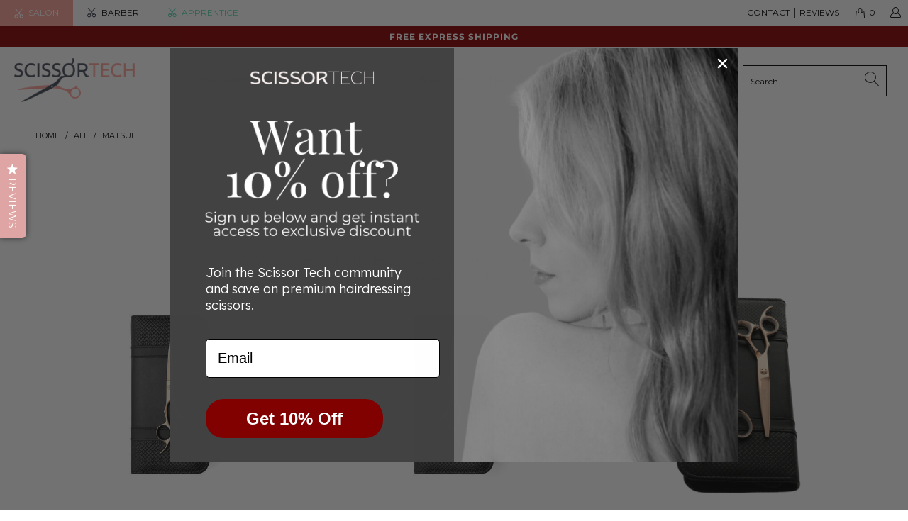

--- FILE ---
content_type: text/javascript
request_url: https://scissortec.com/cdn/shop/t/30/assets/sections.js?v=38470319481231458181616039787
body_size: 8354
content:
var featuredCollectionSection={init:function(){$(".js-product-slider .products-slider").each(function(e,t){var a,i,o,n,s,l=$(this).data("products-per-slide"),r=$(this).data("products-limit"),d=$(this).data("products-available");window.Shopify.loadFeatures([{name:"model-viewer",version:"0.8"},{name:"shopify-xr",version:"1.0"},{name:"model-viewer-ui",version:"1.0"}],productMedia.setupMedia),a="2"==l&&l<d&&l<r||"4"==l&&l<d&&l<r||"6"==l&&l<d&&l<r?"left":"center",n=o=i=l<d&&l<r,"2"==l&&l<d||"4"==l&&l<d||"6"==l&&l<d?s=0:"3"==l&&d?s=1:"5"==l&&d?s=2:"7"==l&&d&&(s=3),$(window).width()<=798&&(a="center",n=o=i=!0,s=1,$(this).parents(".even-num-slides").removeClass("even-num-slides")),$(this).flickity({lazyLoad:2,imagesLoaded:!0,draggable:i,prevNextButtons:o,wrapAround:n,cellAlign:a,pageDots:usePageDots,contain:!0,freeScroll:!0,arrowShape:arrowSize,initialIndex:s}),$(this).addClass("slider-initialized")})},unload:function(e){var t=e.find(".js-product-slider");t.hasClass("flickity-enabled")&&t.flickity("destroy")}},featuredPromotions={init:function(){(798<$(window).width()||0==$(window).width())&&($(".feature-overlay").hover(function(){$(this).find(".feature-details").slideDown("100",function(){$(this).addClass("reveal-details")})},function(){$(this).find(".feature-details").removeClass("reveal-details"),$(this).find(".feature-details").slideUp("100")}),$(".js-featured-promotions").each(function(e,t){var a=$(this),i=$(this).data("promo-animation");a.waypoint(function(){$(this.element).find(".feature-section").addClass("animated "+i)},{offset:"80%"})}))}},slideshow={init:function(){$(".js-homepage-slideshow").each(function(e,t){var a,i,o=$(this),n={slideshowSpeed:1e3*o.data("slideshow-speed"),slideshowTextAnimation:o.data("slideshow-text-animation"),adaptiveHeight:o.data("adaptive-height")};o.hasClass("flickity-enabled")||(a=1!==o.find(".gallery-cell").length,o.flickity({adaptiveHeight:n.adaptiveHeight,wrapAround:!0,cellAlign:"left",imagesLoaded:!0,prevNextButtons:a,draggable:a,pageDots:usePageDots,autoPlay:n.slideshowSpeed,arrowShape:arrowSize}),""!=n.slideshowTextAnimation&&(i=o.data("flickity"),setTimeout(function(){o.find(".gallery-cell:nth-child(1) .caption-content").addClass("animated "+n.slideshowTextAnimation)},400),o.on("select.flickity",function(){var e;o.is(":visible")&&(e=i.selectedIndex+1,setTimeout(function(){o.find(".caption-content").removeClass("animated "+n.slideshowTextAnimation),o.find(".gallery-cell:nth-child("+e+") .caption-content").addClass("animated "+n.slideshowTextAnimation)},400))}))),1<o.find(".gallery-cell").length?o.addClass("multi-image"):o.addClass("single-image"),o.find(".gallery-cell").each(function(){var e=0;$(this).find(".action_button").each(function(){$button=$(this),$(this).width()>e&&(e=$(this).width())}),$(this).find(".action_button").width(e)})})},unload:function(e){e.find(".js-homepage-slideshow").flickity("destroy")}},testimonial={init:function(){$(".js-testimonial").each(function(e,t){var a,i,o=$(this),n={slideshowSpeed:1e3*o.data("slideshow-speed"),slideshowTextAnimation:o.data("slideshow-text-animation")};0<$(".testimonial-image").length&&$(".testimonial-block").each(function(){var e;0==$(this).find(".testimonial-image").length&&(e=$(this).closest(".testimonial-block"),$(e).addClass("set-testimonial-height"))}),o.hasClass("flickity-enabled")||(a=1!==o.find(".gallery-cell").length,o.flickity({wrapAround:!0,cellAlign:"left",imagesLoaded:!0,prevNextButtons:a,draggable:a,pageDots:usePageDots,autoPlay:n.slideshowSpeed,arrowShape:arrowSize}),""!=n.slideshowTextAnimation&&(i=o.data("flickity"),setTimeout(function(){o.find(".gallery-cell:nth-child(1) .caption-content").addClass("animated "+n.slideshowTextAnimation)},400),o.on("select.flickity",function(){var e;o.is(":visible")&&(e=i.selectedIndex+1,setTimeout(function(){o.find(".caption-content").removeClass("animated "+n.slideshowTextAnimation),o.find(".gallery-cell:nth-child("+e+") .caption-content").addClass("animated "+n.slideshowTextAnimation)},400))}))),1<o.find(".gallery-cell").length?o.addClass("multi-image"):o.addClass("single-image"),o.find(".gallery-cell").each(function(){var e=0;$(this).find(".action_button").each(function(){$button=$(this),$(this).width()>e&&(e=$(this).width())}),$(this).find(".action_button").width(e)})})},unload:function(e){e.find(".js-testimonial").flickity("destroy")}},gallery={init:function(){$(".gallery-horizontal").find(".gallery-image-wrapper").each(function(){var e,t,a=$(this),i=$(this).find("img");$("<img />").attr("src",$(i).attr("src")).on("load",function(){e=this.width,t=this.height,$(a).css("flex-basis",200*e/t),$(a).css("flex-grow",200*e/t),$(a).find("i").css("padding-bottom",t/e*100+"%")})}),$("[rel=gallery]").length&&$("[rel=gallery]").fancybox({baseClass:"gallery-section__lightbox",clickContent:"nextOrClose"})}},videoSection={init:function(){var l;$(".js-video").each(function(e,t){var a,i=$(t).hasClass("video-autoloop--true"),o=$(t).hasClass("video-autoplay--true"),n=$(t).data("muted");function s(e){e.find(".js-video").css("background-image","none"),e.find(".caption").not(".display-mobile-text").hide(),e.find(".caption").not(".display-mobile-text").find(".action_button").hide(),e.find(".js-video").css("padding-top","0%"),e.find(".js-video").find(".plyr, .plyr__video-embed").show()}l=new Plyr("[data-video-element]",{controls:videoControls,loop:{active:i},fullscreen:{enabled:!0,fallback:!0,iosNative:!0},storage:{enabled:!1}}),globalVideoPlayers&&globalVideoPlayers.push(l),l.muted=n,$(t).hasClass("showPosterImage--true")&&!1===o&&(a=$(t).data("thumbnail"),$(t).css("background-image",'url("'+a+'")'),$(t).find(".plyr, .plyr__video-embed").hide()),!0===o&&(l.autoplay=!0,s($(t).find(".js-video-section")),s($(".js-video.hide-text-on-video.video-autoplay--true"))),$(t).parents(".js-video-section").find("[data-play-video-button], video.hide-text-on-video").on("click",function(){$(this).off();var e=$(this).parents(".js-video-section");l.play(),e.find(".js-video.hide-text-on-video").length&&s(e)})})},unload:function(e){e.find("[data-play-video]").off("click")}},cart={init:function(){$("#cart_form .tos_agree").length&&$("body").on("click","#cart_form input[type='submit']",function(){if(!$(this).parents("form").find(".tos_agree").is(":checked")){var e='<p class="warning animated bounceIn">'+Shopify.translation.agree_to_terms_warning+"</p>";return 0==$("p.warning").length&&$(this).before(e),!1}$(this).submit()})}};selectCallback=function(i,e){var t,a=$(".product-"+e.product.id),o=$(".notify-form-"+e.product.id),n=$(".product_form, .shopify-product-form",a),s=n.data("variant-inventory"),l=$(".notify_form__inputs"),r=Shopify.translation.notify_email,d=Shopify.translation.notify_email_send,c=l.data("url"),p=i.title.replace(/"/g,"&quot;");i&&(t=Shopify.translation.notify_message_first+p+Shopify.translation.notify_message_last+c);var m,u,y=(l.hasClass("customer--true")?'<input type="hidden" class="notify_email" name="contact[email]" id="contact[email]" value="" />':'<input required type="email" class="notify_email" name="contact[email]" id="contact[email]" placeholder="'+r+'" value="" />')+'<input type="hidden" name="challenge" value="false" /><input type="hidden" name="contact[body]" class="notify_form_message" data-body="'+t+'" value="'+t+'" /><input class="action_button" type="submit" value="'+d+'" style="margin-bottom:0px" />';if(i&&i.featured_image&&a.is(":visible")&&$(".js-product-gallery, .js-gallery-modal",a).each(function(){var e,t=$(this),a=Flickity.data(this);t.is(":visible")&&null!=a&&(e=$('[data-image-id="'+i.featured_media.id+'"]').data("index"),a.select(e,!1,!0))}),i)if(s&&s.forEach(function(e){e.id===i.id&&(i.inventory_quantity=e.inventory_quantity,i.inventory_management=e.inventory_management,i.inventory_policy=e.inventory_policy)}),$(".sku span",a).text(i.sku),"swatches"==Shopify.theme_settings.product_form_style)for(var f=0,h=i.options.length;f<h;f++){var v=n.find('.swatch[data-option-index="'+escape(f)+'"] :radio[value="'+i.options[f].replace(/\"/g,'\\"')+'"]');v.length&&(v.get(0).checked=!0)}else $(".notify_form_message",a).attr("value",$(".notify_form_message",a).data("body")+" - "+p);i&&1==i.available?(i.price<i.compare_at_price?($(".was_price",a).html('<span class="money">'+Shopify.formatMoney(i.compare_at_price,$("body").data("money-format"))+"</span>"),$(".savings",a).html(Shopify.translation.savings_text+" "+parseInt(100*(i.compare_at_price-i.price)/i.compare_at_price)+'% (<span class="money">'+Shopify.formatMoney(i.compare_at_price-i.price,$("body").data("money-format"))+"</span>)"),$(".current_price",a).parent().addClass("sale")):($(".was_price",a).html(""),$(".savings",a).html(""),$(".current_price",a).parent().removeClass("sale")),i.inventory_management&&0<i.inventory_quantity?(Shopify.theme_settings.display_inventory_left&&(items_left_text=1==i.inventory_quantity?Shopify.translation.one_item_left:Shopify.translation.items_left_text,m=parseInt(Shopify.theme_settings.inventory_threshold),i.inventory_quantity<=m?$(".items_left",a).html(i.inventory_quantity+" "+items_left_text):$(".items_left",a).html("")),Shopify.theme_settings.limit_quantity&&"deny"==i.inventory_policy&&$(".quantity",a).attr("max",i.inventory_quantity)):($(".items_left",a).text(""),$(".quantity",a).removeAttr("max")),$(".sold_out",a).text(""),0<i.price?$(".current_price",a).removeClass("sold_out").html('<span class="money">'+Shopify.formatMoney(i.price,$("body").data("money-format"))+"</span>"):$(".current_price",a).removeClass("sold_out").html(Shopify.theme_settings.free_text),$(".add_to_cart",a).removeClass("disabled").removeAttr("disabled").find("span").text($(".add_to_cart",a).data("label")),$(".shopify-payment-button",a).removeClass("disabled"),$(".purchase-details__buttons",a).removeClass("product-is-unavailable"),$(".modal_price",a).removeClass("variant-unavailable"),o.hide(),l.empty()):(u=i?Shopify.theme_settings.sold_out_text:Shopify.translation.unavailable_text,i?(0<i.price?$(".current_price",a).html('<span class="money">'+Shopify.formatMoney(i.price,$("body").data("money-format"))+"</span>"):$(".current_price",a).html(Shopify.theme_settings.free_text),Shopify.theme_settings.display_sold_out_price&&$(".current_price",a).parents(".price__container--display-price-true").addClass("has-margin-right"),$(".modal_price",a).removeClass("variant-unavailable")):($(".modal_price",a).addClass("variant-unavailable"),$(".current_price",a).html(""),$(".was_price",a).html(""),$(".savings",a).html(""),$(".current_price",a).parents(".price__container--display-price-true").removeClass("has-margin-right")),Shopify.theme_settings.display_sold_out_price||($(".current_price",a).html(""),$(".was_price",a).html(""),$(".savings",a).html("")),$(".items_left",a).text(""),$(".quantity",a).removeAttr("max"),$(".sold_out",a).text(u),$(".purchase-details__buttons",a).addClass("product-is-unavailable"),$(".add_to_cart",a).addClass("disabled").attr("disabled","disabled").find("span").text(u),$(".shopify-payment-button").addClass("disabled"),o.hide(),l.empty(),i&&!i.available&&(o.fadeIn(),l.empty(),l.append(y))),Shopify.theme_settings.show_multiple_currencies&&convertCurrencies()};var productPage={init:function(){window.Shopify.loadFeatures([{name:"model-viewer",version:"0.8"},{name:"shopify-xr",version:"1.0"},{name:"model-viewer-ui",version:"1.0"}],productMedia.setupMedia),$(".js-full-width-product-images").length&&imageFunctions.fullWidth(".product-template .product .description img",".js-full-width-product-images"),$(".product_section .description").find("iframe").wrap('<div class="lazyframe" data-ratio="16:9"></div>'),$("[data-product-gallery]").each(function(e,t){var a=$(this);productPage.enableGallery(a)}),"?contact_posted=true"===window.location.search&&($(".notify_form .contact-form").hide(),$(".notify_form .contact-form").prev(".message").html(Shopify.translation.notify_success_text)),$(".notify_form .contact-form").each(function(){var t=$(this);t.on("submit",function(e){"true"!==$('input[name="challenge"]',t).val()&&($.ajax({type:t.attr("method"),url:t.attr("action"),data:t.serialize(),success:function(e){t.fadeOut("slow",function(){t.prev(".message").html(Shopify.translation.notify_success_text)})},error:function(e){$('input[name="challenge"]',t).val("true"),t.submit()}}),e.preventDefault())})}),"swatches"==Shopify.theme_settings.product_form_style&&$("body").on("change",".swatch :radio",function(){var e,t=$(this).closest(".swatch").attr("data-option-index"),a=$(this).val(),i=$(this).closest(".product_form form");e=i.siblings(".notify_form").length?i.siblings(".notify_form"):$(".js-notify-form");var o,n=i.find(".swatch_options input:checked").eq(0).val(),s=i.find(".swatch_options input:checked").eq(1).val()||"",l=i.find(".swatch_options input:checked").eq(2).val()||"";o=n&&s&&l?n+" / "+s+" / "+l:n&&s?n+" / "+s:n,e.find(".notify_form_message").attr("value",e.find(".notify_form_message").data("body")+" - "+o),$(this).closest("form").find(".single-option-selector").eq(t).val(a).trigger("change")}),$(".js-product-gallery a").fancybox({baseClass:"product-section__lightbox",clickContent:!1,afterShow:function(e,t){e.$trigger.first().parents(".js-product-gallery").data("zoom")&&$(".fancybox-image").wrap('<span class="zoom-wrap" style="display:inline-block"></span>').css("display","block").parent().zoom({touch:!1,magnify:1})},afterClose:function(e,t){var a=e.$trigger.first().parents(".js-product-gallery");a.hide(),setTimeout(function(){a.fadeIn(100),$(".js-product-gallery").find(".is-selected a").focus()},1)}}),$(".js-product_section .product_form_options").each(function(){$(this).find(".selector-wrapper select").length!=$(this).data("options-size")&&new Shopify.OptionSelectors($(this).data("select-id"),{product:$(this).data("product"),onVariantSelected:selectCallback,enableHistoryState:$(this).data("enable-state")})}),$(".product-recommendations-container").length&&productPage.loadProductRecommendations(),this.initializeQuantityBox()},enableGallery:function(e){var s=$(e),t=s.find(".gallery-cell"),i=s.closest(".js-product_section").find(".product_gallery_nav"),a=i.find(".gallery-cell"),o=s.data("zoom"),n=s.data("product-lightbox"),l=s.data("thumbnails-enabled"),r=s.data("thumbnails-slider-enabled"),d=s.data("thumbnails-position"),c=s.data("gallery-arrows-enabled"),p=s.data("slideshow-animation"),m=s.data("slideshow-speed");!0===o&&(is_touch_device()&&$(window).width()<768?"false"===n&&imageFunctions.zoom(s):imageFunctions.zoom(s,!1)),s.on("ready.flickity",function(){t.each(function(e,t){var a,i=$(t).data("media-type")||$(t).find("[data-media-type]").data("media-type");switch(i){case"external_video":case"video":if(a=$(t).find("[data-plyr-video-id]").data("plyr-video-id"),videoPlayers)for(var o=0;o<videoPlayers.length;o++)videoPlayers[o].id!=a&&videoPlayers[o].media.id!=a||$(t).hasClass("is-selected")||(videoPlayers[o].keyboard={focused:!1,global:!1});break;case"model":$(t).hasClass("is-selected")&&"model"==i&&isScreenSizeLarge()&&($(t).on("mouseenter",function(){s.flickity("unbindDrag")}),$(t).on("mouseleave",function(){s.flickity("bindDrag")}))}});var a=s.data("video-loop");$.each(videoPlayers,function(e,t){t.loop=a})}),s.on("change.flickity",function(){t.each(function(e,t){var a=$(t).data("media-type")||$(t).find("[data-media-type]").data("media-type");if($(t).hasClass("is-selected"))switch(a){case"model":isScreenSizeLarge()&&($(t).on("mouseenter",function(){s.flickity("unbindDrag")}),$(t).on("mouseleave",function(){s.flickity("bindDrag")})),$(t).find("model-viewer").on("shopify_model_viewer_ui_toggle_play",function(){s.flickity("unbindDrag")}),$(t).find("model-viewer").on("shopify_model_viewer_ui_toggle_pause",function(){s.flickity("bindDrag")});break;default:s.flickity("bindDrag")}else switch(a){case"external_video":$.each(videoPlayers,function(e,t){t.pause()});break;case"video":$.each(videoPlayers,function(e,t){t.pause()});break;case"model":$.each(productMedia.models,function(e,t){t.pause()})}}),productMedia.showModelIcon(s)}),s.flickity({wrapAround:!0,adaptiveHeight:!0,dragThreshold:10,imagesLoaded:!0,pageDots:!1,prevNextButtons:1<s.data("media-count")||1<t.length,autoPlay:1e3*m,fade:"fade"===p,watchCSS:!1,arrowShape:arrowSize}),$.each(videoPlayers,function(e,t){t.on("controlshidden",function(e){s.find(".flickity-prev-next-button").css("height","auto")}),t.on("controlsshown",function(e){s.find(".flickity-prev-next-button").css("height","calc(100% - 64px)")})});var u,y,f=s.find(".flickity-prev-next-button");function h(){t.each(function(e,t){var a,i,o,n,s=$(t),l=s.data("media-type")||s.find("[data-media-type]").data("media-type"),r=s.find("video").data("plyr-video-id"),d=s.find("iframe").attr("id");s.hasClass("is-selected")&&("video"==l?(r=s.find("video").data("plyr-video-id"))&&(o=r,n=s,$.each(videoPlayers,function(e,t){t.media.dataset.plyrVideoId==o&&(t.play(),t.on("exitfullscreen",function(){n.closest(".product-gallery").find(".product-gallery__thumbnails").focus()}))})):"external_video"==l&&d&&(a=d,i=s,$.each(videoPlayers,function(e,t){t.playing&&t.pause(),t.media.id==a&&(t.play(),t.on("exitfullscreen",function(){i.closest(".product-gallery").find(".product-gallery__thumbnails").focus()}))})))})}(f||a)&&isScreenSizeLarge()&&(f.on("click",function(){var n=s.data("product-id");return s.on("settle.flickity",function(e,t){var a,i=s.find(".gallery-cell.is-selected"),o=i.data("media-type")||i.find("[data-media-type]").data("media-type");"video"!=o&&"external_video"!=o||h(),"model"==o&&(a=[],$.each(productMedia.models,function(e,t){$(t.container).closest(".gallery-cell").data("product-id")==n&&a.push(t)}),$.each(a,function(e,t){$(t.container).closest(".gallery-cell").hasClass("is-selected")&&t.play()})),s.off("settle.flickity")}),!1}),a.on("click",function(e){var t=$(e.currentTarget).index(),n=s.data("product-id");return s.flickity("select",t),s.on("settle.flickity",function(e,t){var a,i=s.find(".gallery-cell.is-selected"),o=i.data("media-type")||i.find("[data-media-type]").data("media-type");"video"!=o&&"external_video"!=o||h(),"model"==o&&(a=[],$.each(productMedia.models,function(e,t){$(t.container).closest(".gallery-cell").data("product-id")==n&&a.push(t)}),$.each(a,function(e,t){$(t.container).closest(".gallery-cell").hasClass("is-selected")&&t.play()})),s.off("settle.flickity")}),!1}),a.keypress(function(e){var t=$(e.currentTarget).index(),a=s.data("product-id");if(13==e.which){s.flickity("select",t);var i=s.find(".gallery-cell.is-selected");s.on("settle.flickity",function(e,t){i.find("[data-youtube-video]").attr("tabindex","0"),i.find("model-viewer, .plyr, a").focus(),s.off("settle.flickity")});var o,n=i.data("media-type")||i.find("[data-media-type]").data("media-type");return"video"!=n&&"external_video"!=n||h(),"model"==n&&(o=[],$.each(productMedia.models,function(e,t){$(t.container).closest(".gallery-cell").data("product-id")==a&&o.push(t)}),$.each(o,function(e,t){$(t.container).closest(".gallery-cell").hasClass("is-selected")&&t.play()})),!1}})),1==l&&1==r&&1<t.length?798<$(window).width()?"left"==d||"right"==d?(i.css("max-height",s.closest(".product-gallery").outerHeight()),i.addClass("vertical-slider-enabled"),a.on("click",function(e){var t=$(e.currentTarget).index();s.flickity("select",t)}),u=a.height(),y=i.height(),s.on("select.flickity",function(){var e=s.data("flickity");i.find(".is-nav-selected").removeClass("is-nav-selected");var t=a.eq(e.selectedIndex).addClass("is-nav-selected").position().top+i.scrollTop()-(y+u)/2;i.animate({scrollTop:t})})):(i.flickity({cellAlign:"center",contain:!0,groupCells:"80%",imagesLoaded:!0,pageDots:!1,prevNextButtons:5<a.length&&c,asNavFor:s[0],arrowShape:arrowSize}),setTimeout(function(){i.flickity("resize")},500),$(window).on("load",function(){i.flickity("resize")}),$.each(a,function(e,t){var a=$(t);a.hasClass("is-selected")&&a.on("focus",function(){i.flickity("selectCell",e)})})):i.flickity({cellAlign:"center",contain:!0,groupCells:"80%",imagesLoaded:!0,pageDots:!1,prevNextButtons:5<a.length&&c,asNavFor:s[0],arrowShape:arrowSize}):1==l&&i.find(".product-gallery__thumbnail").on("click",function(){var e=$(this).index();s.flickity("selectCell",e)}),$(window).on("load",function(){s.flickity("resize")}),setTimeout(function(){s.flickity("resize")},500)},loadProductRecommendations:function(){var e=$(".meta-related-recommended-collection"),t=$(".product-recommendations"),a=t.data("productId"),i=t.data("limit"),o=t.data("enabled"),n=e.data("enabled"),s=$("[data-product-recommendations-container]"),l=$(".js-recommended-products-slider");if(e.length){if(!n)return void s.empty();s.html(e.html()),l.length&&this.recommendedProductsSlider(),$("[data-product-recommendations-container] .js-product_section .product_form_options").each(function(){0===$(this).find("select").length&&new Shopify.OptionSelectors($(this).data("select-id"),{product:$(this).data("product"),onVariantSelected:selectCallback,enableHistoryState:$(this).data("enable-state")})}),Shopify.PaymentButton&&Shopify.PaymentButton.init(),$(".recommended-products-section").empty()}else if(t.length){if(!o)return void s.empty();$.ajax({type:"GET",url:"/recommendations/products?section_id=product-recommendations&limit="+i+"&product_id="+a,success:function(e){var t=$(e).find(".product-recommendations").html();s.empty(),s.html(t),l.length&&productPage.recommendedProductsSlider(),$("[data-product-recommendations-container] .js-product_section .product_form_options").each(function(){new Shopify.OptionSelectors($(this).data("select-id"),{product:$(this).data("product"),onVariantSelected:selectCallback,enableHistoryState:$(this).data("enable-state")})}),Shopify.PaymentButton&&Shopify.PaymentButton.init(),0===$("[data-recommended-product-count]").data()&&$("[data-product-recommendations-container]").hide(),videoFeature.setupRecommendedVideoPlayer(),Shopify.theme_settings.collection_secondary_image&&imageFunctions.showSecondaryImage()}})}else s.hide()},productSwatches:function(){var e;"swatches"==Shopify.theme_settings.product_form_style&&($(".js-product_section").length&&((e=$(".js-product_section").find(".product_form")).addClass("is-visible"),e.each(function(){var e=$(this).data("product"),t=".product-"+$(this).data("product-id")+" .js-product_section";1<$(this).find(".swatch_options .swatch").length&&Shopify.linkOptionSelectors(e,t)})),1<$(".js-product_section").length&&$("body").on("click",".swatch-element",function(){var e=$(this).data("value").toString();$(this).siblings('input[value="'+e.replace(/\"/g,'\\"')+'"]').prop("checked",!0).trigger("change");var t=$(this).parents(".product_form").data("product"),a=".product-"+$(this).parents(".product_form").data("product-id")+" .js-product_section";1<$(this).parents(".product_form").find(".swatch_options .swatch").length&&Shopify.linkOptionSelectors(t,a)}))},recommendedProductsSlider:function(){$(".js-recommended-products-slider .products-slider").each(function(e,t){var a,i,o,n=$(this).data("products-per-slide"),s=$(this).data("products-limit"),l=$(this).data("products-available"),r="2"==n&&n<l&&n<s||"4"==n&&n<l&&n<s||"6"==n&&n<l&&n<s?"left":"center",d=i=a=n<l&&n<s;"2"==n&&n<l||"4"==n&&n<l||"6"==n&&n<l?o=0:"3"==n&&l?o=1:"5"==n&&l?o=2:"7"==n&&l&&(o=3),$(window).width()<=798&&(r="center",d=i=a=!0,o=1,$(this).parents(".even-num-slides").removeClass("even-num-slides")),$(this).flickity({lazyLoad:2,imagesLoaded:!0,draggable:a,cellAlign:r,prevNextButtons:i,wrapAround:d,pageDots:usePageDots,contain:!0,freeScroll:!0,arrowShape:arrowSize,initialIndex:o})})},initializeQuantityBox:function(){$("body").on("click",".js-change-quantity",function(){var e=$(this),t=$(this).siblings("input"),a=parseInt(t.val()),i=1e29,o=t.attr("min")||0;return null!=t.attr("max")&&(i=t.attr("max")),isNaN(a)||a<o?(t.val(o),!1):i<a?(t.val(i),!1):("plus"==e.data("func")?a<i&&t.val(a+1):(o<a&&t.val(a-1),e.parents(".cart_item").length&&a-1==0&&e.closest(".cart_item").addClass("animated fadeOutUp")),void t.trigger("change"))})},unload:function(e){e.find(".products-slider").flickity("destroy"),$("body").off("click",".js-change-quantity")}},header={init:function(){function i(){$("body").removeClass("is-active").removeClass("blocked-scroll"),$(".dropdown_link").toggleClass("active_link"),$(".cart_container").removeClass("active_link")}$(".dropdown_link--vertical").length&&($(".dropdown_link--vertical, .vertical-menu_submenu").on("mouseover",function(e){$(this).parents(".main_nav").find('[data-dropdown="'+$(this).data("dropdown-rel")+'"]'),$(this).attr("data-click-count");$(".dropdown_container").hide(),$(".active_link").removeClass("active_link"),$(this).hasClass("active_link")||($(".dropdown_container").hide(),$(this).children("a").addClass("active_link"),$(".is-absolute").parent().removeClass("feature_image"))}),is_touch_device()&&$(".vertical-menu .sublink a, .vertical-menu_submenu .sublink a").on("touchstart click",function(o){o.stopPropagation();var e=$(this);function t(e){var t=$(e).parents(".main_nav").find('[data-dropdown="'+$(this).data("dropdown-rel")+'"]'),a=$(e).next(".vertical-menu_submenu"),i=$(e).attr("data-click-count");return $(".dropdown_link--vertical").not(e).attr("data-click-count",0),$(".dropdown_link--vertical").attr("data-no-instant",!0),$(".dropdown_container").hide(),t.show(),$(".vertical-menu_submenu").removeClass("is-visible"),a.addClass("is-visible"),"touchstart"==o.type&&(i++,$(e).attr("data-click-count",i),i<2)?(o.preventDefault(),void o.stopPropagation()):void 0}"touchstart"==o.type?(clicked=!0,$(this).attr("data-click-count")<1&&(t(e),o.preventDefault())):"click"!=o.type||clicked?clicked=!1:$(this).attr("data-click-count")<1&&(t(e),o.preventDefault())})),$(".promo_banner").length&&"dismiss"!=Cookies.get("promo_banner")&&($("body").addClass("promo_banner-show"),$(".promo_banner").on("click",".promo_banner-close",function(){$("body").removeClass("promo_banner-show"),Cookies.set("promo_banner","dismiss",{expires:30})})),$(".vertical-menu_submenu, .vertical-menu_sub-submenu").each(function(){$(this).is(":off-right")&&$(this).addClass("vertical-menu--align-right")}),$("html").on("click",function(e){!$(e.target).closest(".cart_container").length&&$(".cart_content").is(":visible")&&i(),$(e.target).closest(".dropdown_container").length||!$(".dropdown").is(":visible")||$(e.target).hasClass("url-deadlink")||($("body").removeClass("is-active"),$(".dropdown_link").removeClass("active_link"),$(".dropdown_container").hide(),$(".mobile_nav").find("div").removeClass("open"))}),798<$(window).width()?($(".header").hasClass("header-fixed--true")?($("body").on("click",'.banner a[href^="#"]',function(e){e.preventDefault();var t=$(this).attr("href"),a=$(".main_nav_wrapper.sticky_nav").outerHeight();$("html, body").animate({scrollTop:$(t).offset().top-a},2e3)}),$(".main_nav_wrapper").hasClass("sticky_nav")||new Headhesive(".main_nav_wrapper",{offset:700,throttle:300,classes:{clone:"sticky_nav",stick:"sticky_nav--stick",unstick:"sticky_nav--unstick"},onInit:function(){$(".sticky_nav .secondary_logo").css("display","none"),$(".sticky_nav .primary_logo").css("display","block"),$(".sticky_nav .icon-search").css("display","block"),$(".sticky_nav .search_container").css("display","none"),$(".sticky_nav .nav:last").prepend($(".header .cart_container").clone()),"inline"==Shopify.theme_settings.menu_position?$(".sticky_nav").height():$(".sticky_nav .nav").height()},onStick:function(){$(".sticky_nav .mini_cart").css("height",$(".sticky_nav .main_nav").height()),$(".sticky_nav .cart_content").css("top",$(".sticky_nav .main_nav").height())},onUnstick:function(){$(".cart_container").removeClass("active_link")}})):($(".header-fixed--true").removeClass("header-fixed--true"),1<$(".main_nav_wrapper").length&&$(".main_nav_wrapper").first().remove()),$("img.primary_logo:visible")?$(".logo img",$(".feature_image .header")).attr("src",$(".logo img").data("src-home")):$(".logo img").attr("src",$(".logo img").data("src"))):$("#header").hasClass("mobile_nav-fixed--true")?($("body").addClass("mobile_nav-fixed--true"),$("body").on("click",'.banner a[href^="#"]',function(e){e.preventDefault();var t=$(this).attr("href"),a=$("#header").outerHeight();$("html, body").animate({scrollTop:$(t).offset().top-a},2e3)})):$("body").addClass("mobile_nav-fixed--false"),$("#header .cart_content").length<1&&$("#header .cart_container").append($(".header .cart_content").clone()),is_touch_device()&&$(window).width()<=798||$(window).width()<=798?($(".dropdown_link").attr("data-no-instant",!0),$("body").on("click",".dropdown_link",function(e){if($(".nav a").removeClass("active_link"),$("#header").is(":visible")){var t=$(this).parents("#header").find('[data-dropdown="'+$(this).data("dropdown-rel")+'"]');$(this).hasClass("mini_cart")||$(".cart_container").removeClass("active_link")}else{if($(this).hasClass("icon-search"))return window.location=$(this).attr("href"),!1;t=$(this).parents(".main_nav").find('[data-dropdown="'+$(this).data("dropdown-rel")+'"]')}if(t.is(":visible")||void 0===t.attr("class")?(t.hide(),$("body").removeClass("is-active")):($(".dropdown_container").hide(),$(this).hasClass("cart_container")||$(".is-absolute").parent().removeClass("feature_image"),t.show(),$("body").addClass("is-active"),$(".mobile_nav").find("div").removeClass("open")),t.is(":visible"))return e.stopPropagation(),!1}),$("body").on("click",".mobile_nav",function(){$(this).find("div").toggleClass("open")}),"redirect_cart"!=Shopify.theme_settings.cart_action&&$(".mini_cart").on("click",function(e){var t,a=$(this).parent();a.hasClass("active_link")?(i(),$("body").removeClass("blocked-scroll")):(t=a,$("body").addClass("blocked-scroll"),$(".mobile_nav div").removeClass("open"),$(".dropdown_link").removeClass("active_link"),t.addClass("active_link"),$("body").addClass("blocked-scroll")),(is_touch_device()||$(window).width()<=798)&&e.preventDefault()}),$(".cart_content__continue-shopping").on("click",function(e){i()})):($(".nav a, .logo a").not(".cart_content a").on("mouseenter",function(){$(this).hasClass("active_link")||($(".dropdown_container").hide(),$(".active_link").removeClass("active_link"),$(".is-absolute").parent().addClass("feature_image"))}),$(".main_nav, .top_bar, .cart_container").on("mouseleave",function(){798<$(window).width()&&$(".dropdown_container").hide(),$(".active_link").removeClass("active_link"),$(".is-absolute").parent().addClass("feature_image")}),$(".dropdown_link, .dropdown_link--vertical").attr("data-click-count",0),$(".dropdown_link").on("mouseover touchstart",function(e){798<$(window).width()&&$(".dropdown_container").hide();var t=$(this).parents(".main_nav").find('[data-dropdown="'+$(this).data("dropdown-rel")+'"]'),a=$(this).attr("data-click-count");if($(".active_link").removeClass("active_link"),$(this).hasClass("active_link")||(t.show(),$(this).hasClass("mini_cart")?$("body").hasClass("cart")||$(this).parent(".cart_container").addClass("active_link"):(798<$(window).width()&&$(this).addClass("active_link"),$(".is-absolute").parent().removeClass("feature_image"))),is_touch_device()&&($(".dropdown_link").not(this).attr("data-click-count",0),$(".dropdown_link").attr("data-no-instant",!0),"touchstart"==e.type&&(a++,$(this).attr("data-click-count",a),a<2)))return e.preventDefault(),e.stopPropagation(),!1}))},removeDataAttributes:function(e){if($(e).length){for(var a=$(e),t=[],i=a.get(0).attributes,o=i.length,n=0;n<o;n++)"data-"===i[n].name.substring(0,5)&&t.push(i[n].name);$.each(t,function(e,t){a.removeAttr(t)})}},loadMegaMenu:function(){$(".sticky_nav .mega-menu").remove(),$(".header .mega-menu").remove(),$(".mega-menu-container .mega-menu").clone().appendTo(".sticky_nav .main_nav"),header.removeDataAttributes(".sticky_nav .mega-menu.dropdown_container .dropdown_column"),$(".mega-menu-container .mega-menu").each(function(e){var t=$(this).data("dropdown");$('[data-dropdown-rel="'+t+'"]').find("span").remove(),$('[data-dropdown-rel="'+t+'"]').not(".icon-search").append(' <span class="icon-down-arrow"></span>').addClass("mega-menu-parent").addClass("dropdown_link").removeClass("top_link"),$('[data-dropdown="'+t+'"]').each(function(e){$(this).hasClass("mega-menu")||$(this).remove()}),$(this).clone().appendTo(".header .main_nav")}),$(".dropdown_link--vertical").length&&($(".dropdown_link--vertical.mega-menu-parent + .vertical-menu_submenu").remove(),$(".dropdown_link--vertical:not(.mega-menu-parent)").each(function(e){var t=$(this).data("dropdown-rel");$('[data-dropdown="'+t+'"]').remove()})),$(".mega-menu-parent").on("mouseenter",function(){$(this).hasClass("active_link")||($(".dropdown_container").hide(),$(this).parents(".main_nav").find('[data-dropdown="'+$(this).data("dropdown-rel")+'"]').toggle(),$(this).addClass("active_link"),$(".is-absolute").parent().removeClass("feature_image"))}),header.removeDataAttributes(".header .mega-menu.dropdown_container .dropdown_column"),(is_touch_device()||$(window).width()<=798)&&$(".dropdown_link").attr("data-no-instant",!0),header.loadMobileMegaMenu()},loadMobileMegaMenu:function(){$(".mega-menu-container .mobile-mega-menu").each(function(e){$('[data-mobile-dropdown-rel="'+$(this).data("mobile-dropdown")+'"]').find("span").remove(),$('[data-mobile-dropdown-rel="'+$(this).data("mobile-dropdown")+'"] > a').append(' <span class="right icon-down-arrow"></span>').attr("data-no-instant","true"),$('[data-mobile-dropdown-rel="'+$(this).data("mobile-dropdown")+'"]').addClass("mobile-mega-menu-parent sublink"),$('[data-mobile-dropdown-rel="'+$(this).data("mobile-dropdown")+'"]').append(this),$('[data-mobile-dropdown-rel="'+$(this).data("mobile-dropdown")+'"] > ul').each(function(e){$(this).hasClass("mobile-mega-menu")||$(this).remove()})})},unloadMegaMenu:function(){$(".header .mega-menu").remove(),$(".mega-menu-container .mega-menu").each(function(e){$(this).data("dropdown");$('.mega-menu-parent[data-dropdown-rel="'+$(this).data("dropdown")+'"]').find(".icon-down-arrow").remove()})},unload:function(){$("body").off("click",".mobile_nav"),$("body").off("click",".dropdown_link"),$("html").off("click"),$(".mini_cart").off("click"),$(".cart_content__continue-shopping").off("click"),$("body").off("click",'.banner a[href^="#"]'),$(".main_nav_wrapper.sticky_nav").remove()}},mapFunction={init:function(){var a;0<$(".lazymap").length&&lazyframe(".lazymap"),$(".maps").hasClass("js-api-map")&&(a=[],$(".map").each(function(e,t){a.push(this),a[e].sectionid=$(this).data("id"),a[e].address=$(this).data("address"),a[e].directions=$(this).data("directions-address"),a[e].zoom=$(this).data("zoom"),a[e].mapstyle=$(this).data("style"),a[e].showpin=$(this).data("pin"),a[e].apikey=$(this).data("api-key")}),$.each(a,function(e,t){$.ajaxSetup({cache:!0}),$.getScript("https://maps.googleapis.com/maps/api/js?key="+a[e].apikey).then(function(){mapFunction.findLocation(a[e]),$.ajaxSetup({cache:!1})})}))},findLocation:function(a){var i,o;(new google.maps.Geocoder).geocode({address:a.address},function(e,t){t==google.maps.GeocoderStatus.OK?(i=e[0].geometry.location.lat(),o=e[0].geometry.location.lng(),mapFunction.initMap(i,o,a)):console.log("Error:"+t)})},initMap:function(e,t,a){var i={lat:e,lng:t},o=[],o="aubergine"==a.mapstyle?[{elementType:"geometry",stylers:[{color:"#1d2c4d"}]},{elementType:"labels.text.fill",stylers:[{color:"#8ec3b9"}]},{elementType:"labels.text.stroke",stylers:[{color:"#1a3646"}]},{featureType:"administrative.country",elementType:"geometry.stroke",stylers:[{color:"#4b6878"}]},{featureType:"administrative.land_parcel",elementType:"labels.text.fill",stylers:[{color:"#64779e"}]},{featureType:"administrative.province",elementType:"geometry.stroke",stylers:[{color:"#4b6878"}]},{featureType:"landscape.man_made",elementType:"geometry.stroke",stylers:[{color:"#334e87"}]},{featureType:"landscape.natural",elementType:"geometry",stylers:[{color:"#023e58"}]},{featureType:"poi",elementType:"geometry",stylers:[{color:"#283d6a"}]},{featureType:"poi",elementType:"labels.text.fill",stylers:[{color:"#6f9ba5"}]},{featureType:"poi",elementType:"labels.text.stroke",stylers:[{color:"#1d2c4d"}]},{featureType:"poi.park",elementType:"geometry.fill",stylers:[{color:"#023e58"}]},{featureType:"poi.park",elementType:"labels.text.fill",stylers:[{color:"#3C7680"}]},{featureType:"road",elementType:"geometry",stylers:[{color:"#304a7d"}]},{featureType:"road",elementType:"labels.text.fill",stylers:[{color:"#98a5be"}]},{featureType:"road",elementType:"labels.text.stroke",stylers:[{color:"#1d2c4d"}]},{featureType:"road.highway",elementType:"geometry",stylers:[{color:"#2c6675"}]},{featureType:"road.highway",elementType:"geometry.stroke",stylers:[{color:"#255763"}]},{featureType:"road.highway",elementType:"labels.text.fill",stylers:[{color:"#b0d5ce"}]},{featureType:"road.highway",elementType:"labels.text.stroke",stylers:[{color:"#023e58"}]},{featureType:"transit",elementType:"labels.text.fill",stylers:[{color:"#98a5be"}]},{featureType:"transit",elementType:"labels.text.stroke",stylers:[{color:"#1d2c4d"}]},{featureType:"transit.line",elementType:"geometry.fill",stylers:[{color:"#283d6a"}]},{featureType:"transit.station",elementType:"geometry",stylers:[{color:"#3a4762"}]},{featureType:"water",elementType:"geometry",stylers:[{color:"#0e1626"}]},{featureType:"water",elementType:"labels.text.fill",stylers:[{color:"#4e6d70"}]}]:"retro"==a.mapstyle?[{elementType:"geometry",stylers:[{color:"#ebe3cd"}]},{elementType:"labels.text.fill",stylers:[{color:"#523735"}]},{elementType:"labels.text.stroke",stylers:[{color:"#f5f1e6"}]},{featureType:"administrative",elementType:"geometry.stroke",stylers:[{color:"#c9b2a6"}]},{featureType:"administrative.land_parcel",elementType:"geometry.stroke",stylers:[{color:"#dcd2be"}]},{featureType:"administrative.land_parcel",elementType:"labels.text.fill",stylers:[{color:"#ae9e90"}]},{featureType:"landscape.natural",elementType:"geometry",stylers:[{color:"#dfd2ae"}]},{featureType:"poi",elementType:"geometry",stylers:[{color:"#dfd2ae"}]},{featureType:"poi",elementType:"labels.text.fill",stylers:[{color:"#93817c"}]},{featureType:"poi.park",elementType:"geometry.fill",stylers:[{color:"#a5b076"}]},{featureType:"poi.park",elementType:"labels.text.fill",stylers:[{color:"#447530"}]},{featureType:"road",elementType:"geometry",stylers:[{color:"#f5f1e6"}]},{featureType:"road.arterial",elementType:"geometry",stylers:[{color:"#fdfcf8"}]},{featureType:"road.highway",elementType:"geometry",stylers:[{color:"#f8c967"}]},{featureType:"road.highway",elementType:"geometry.stroke",stylers:[{color:"#e9bc62"}]},{featureType:"road.highway.controlled_access",elementType:"geometry",stylers:[{color:"#e98d58"}]},{featureType:"road.highway.controlled_access",elementType:"geometry.stroke",stylers:[{color:"#db8555"}]},{featureType:"road.local",elementType:"labels.text.fill",stylers:[{color:"#806b63"}]},{featureType:"transit.line",elementType:"geometry",stylers:[{color:"#dfd2ae"}]},{featureType:"transit.line",elementType:"labels.text.fill",stylers:[{color:"#8f7d77"}]},{featureType:"transit.line",elementType:"labels.text.stroke",stylers:[{color:"#ebe3cd"}]},{featureType:"transit.station",elementType:"geometry",stylers:[{color:"#dfd2ae"}]},{featureType:"water",elementType:"geometry.fill",stylers:[{color:"#b9d3c2"}]},{featureType:"water",elementType:"labels.text.fill",stylers:[{color:"#92998d"}]}]:"silver"==a.mapstyle?[{elementType:"geometry",stylers:[{color:"#f5f5f5"}]},{elementType:"labels.icon",stylers:[{visibility:"off"}]},{elementType:"labels.text.fill",stylers:[{color:"#616161"}]},{elementType:"labels.text.stroke",stylers:[{color:"#f5f5f5"}]},{featureType:"administrative.land_parcel",elementType:"labels.text.fill",stylers:[{color:"#bdbdbd"}]},{featureType:"poi",elementType:"geometry",stylers:[{color:"#eeeeee"}]},{featureType:"poi",elementType:"labels.text.fill",stylers:[{color:"#757575"}]},{featureType:"poi.park",elementType:"geometry",stylers:[{color:"#e5e5e5"}]},{featureType:"poi.park",elementType:"labels.text.fill",stylers:[{color:"#9e9e9e"}]},{featureType:"road",elementType:"geometry",stylers:[{color:"#ffffff"}]},{featureType:"road.arterial",elementType:"labels.text.fill",stylers:[{color:"#757575"}]},{featureType:"road.highway",elementType:"geometry",stylers:[{color:"#dadada"}]},{featureType:"road.highway",elementType:"labels.text.fill",stylers:[{color:"#616161"}]},{featureType:"road.local",elementType:"labels.text.fill",stylers:[{color:"#9e9e9e"}]},{featureType:"transit.line",elementType:"geometry",stylers:[{color:"#e5e5e5"}]},{featureType:"transit.station",elementType:"geometry",stylers:[{color:"#eeeeee"}]},{featureType:"water",elementType:"geometry",stylers:[{color:"#c9c9c9"}]},{featureType:"water",elementType:"labels.text.fill",stylers:[{color:"#9e9e9e"}]}]:"night"==a.mapstyle?[{elementType:"geometry",stylers:[{color:"#242f3e"}]},{elementType:"labels.text.fill",stylers:[{color:"#746855"}]},{elementType:"labels.text.stroke",stylers:[{color:"#242f3e"}]},{featureType:"administrative.locality",elementType:"labels.text.fill",stylers:[{color:"#d59563"}]},{featureType:"poi",elementType:"labels.text.fill",stylers:[{color:"#d59563"}]},{featureType:"poi.park",elementType:"geometry",stylers:[{color:"#263c3f"}]},{featureType:"poi.park",elementType:"labels.text.fill",stylers:[{color:"#6b9a76"}]},{featureType:"road",elementType:"geometry",stylers:[{color:"#38414e"}]},{featureType:"road",elementType:"geometry.stroke",stylers:[{color:"#212a37"}]},{featureType:"road",elementType:"labels.text.fill",stylers:[{color:"#9ca5b3"}]},{featureType:"road.highway",elementType:"geometry",stylers:[{color:"#746855"}]},{featureType:"road.highway",elementType:"geometry.stroke",stylers:[{color:"#1f2835"}]},{featureType:"road.highway",elementType:"labels.text.fill",stylers:[{color:"#f3d19c"}]},{featureType:"transit",elementType:"geometry",stylers:[{color:"#2f3948"}]},{featureType:"transit.station",elementType:"labels.text.fill",stylers:[{color:"#d59563"}]},{featureType:"water",elementType:"geometry",stylers:[{color:"#17263c"}]},{featureType:"water",elementType:"labels.text.fill",stylers:[{color:"#515c6d"}]},{featureType:"water",elementType:"labels.text.stroke",stylers:[{color:"#17263c"}]}]:[];$(".js-map-link").attr("href","https://www.google.com/maps/place/"+a.directions+"/@"+e+","+t);var n={zoom:a.zoom,center:i,styles:o,disableDefaultUI:!1},s=new google.maps.Map(document.getElementById(a.sectionid),n);1==a.showpin&&new google.maps.Marker({position:i,map:s})}},faqAccordion={init:function(){var t=0,a=$(".faqAccordion > dt > button");$(".faqAccordion > dd").attr("aria-hidden",!0),a.attr("aria-expanded",!1),a.on("click activate",function(){if(t)return!1;t=1;var e="false"===$(this).attr("aria-expanded");return $(this).attr("aria-expanded",e),$(this).parent().next().slideToggle(function(){t=0}),$(this).parent().next().attr("aria-hidden",!e),!1}),a.on("keydown",function(t){13===(t.keyCode||e.which)&&$(this).trigger("activate")})}};